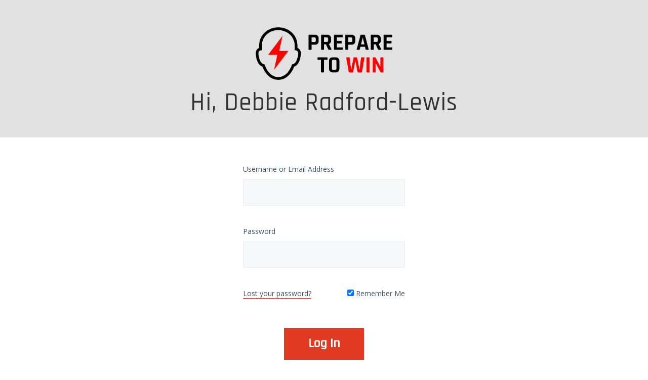

--- FILE ---
content_type: text/css
request_url: https://preparetowin.co.uk/wp-content/plugins/leco-client-portal/templates/tailwind/build/style.min.css?ver=5.1.8
body_size: 6282
content:
/*! normalize.css v8.0.1 | MIT License | github.com/necolas/normalize.css */
body,html{font-family:Open Sans,-apple-system,BlinkMacSystemFont,"Segoe UI",Roboto,"Helvetica Neue",Arial,"Noto Sans",sans-serif,"Apple Color Emoji","Segoe UI Emoji","Segoe UI Symbol","Noto Color Emoji"}html{-webkit-text-size-adjust:100%;line-height:1.5;font-size:16px}body{margin:0;display:flex;--bg-opacity:1;background-color:#fff;background-color:rgba(255,255,255,var(--bg-opacity));overflow-x:hidden;flex-direction:column;min-height:100vh;-webkit-font-smoothing:antialiased;-moz-osx-font-smoothing:grayscale;font-size:.9375rem;line-height:1.625;color:#3c5063}.title-section .topbar ul li,details,main{display:block}hr{box-sizing:content-box;height:0;overflow:visible}code,kbd,pre,samp{font-size:1em}a{background-color:transparent;color:inherit;text-decoration:none;border-bottom-width:1px;border-color:var(--secondary-color);border-bottom-color:var(--secondary-color)}abbr[title]{border-bottom:none;-webkit-text-decoration:underline dotted;text-decoration:underline dotted}b,strong{font-weight:bolder}small{font-size:80%}sub,sup{font-size:75%;line-height:0;position:relative;vertical-align:baseline}sub{bottom:-.25em}sup{top:-.5em}a,img{border-style:solid}button,input,optgroup,select,textarea{font-family:inherit;font-size:100%;margin:0}button,input{overflow:visible}button,select{text-transform:none}[type=button],[type=reset],[type=submit]{-webkit-appearance:button}[type=button]::-moz-focus-inner,[type=reset]::-moz-focus-inner,[type=submit]::-moz-focus-inner,button::-moz-focus-inner{border-style:none;padding:0}[type=button]:-moz-focusring,[type=reset]:-moz-focusring,[type=submit]:-moz-focusring,button:-moz-focusring{outline:1px dotted ButtonText}fieldset{margin:0;padding:0}legend{color:inherit;display:table;max-width:100%;white-space:normal}progress{vertical-align:baseline}textarea{overflow:auto;resize:vertical}[type=checkbox],[type=radio],legend{box-sizing:border-box;padding:0}[type=number]::-webkit-inner-spin-button,[type=number]::-webkit-outer-spin-button{height:auto}[type=search]{-webkit-appearance:textfield;outline-offset:-2px}[type=search]::-webkit-search-decoration{-webkit-appearance:none}::-webkit-file-upload-button{-webkit-appearance:button;font:inherit}summary{display:list-item}[hidden],template{display:none}blockquote,dd,dl,figure,h1,h2,h3,h4,h5,h6,hr,p,pre{margin:0}button{background-color:transparent;background-image:none}button:focus{outline:1px dotted;outline:5px auto -webkit-focus-ring-color}ol,ul{list-style:none;margin:0;padding:0}*,::after,::before{box-sizing:border-box;border-width:0;border-style:solid;border-color:#e2e8f0}hr{border-top-width:1px}input::-ms-input-placeholder,textarea::-ms-input-placeholder{color:#a0aec0}input::placeholder,textarea::placeholder{color:#a0aec0}[role=button],button{cursor:pointer}table{border-collapse:collapse}h1,h2,h3,h4,h5,h6{font-size:inherit;font-weight:inherit}h2,h3{font-size:1.5rem;font-weight:700;margin-bottom:1.25rem}button,input,optgroup{padding:0;color:inherit}input,optgroup,select{line-height:inherit}code,kbd,pre,samp{font-family:Menlo,Monaco,Consolas,"Liberation Mono","Courier New",monospace}audio,canvas,embed,iframe,img,object,svg,video{display:block;vertical-align:middle}img,video{max-width:100%;height:auto}.leco-cp-container{width:100%}@media (min-width:640px){.leco-cp-container{max-width:640px}}@media (min-width:768px){.leco-cp-container{max-width:768px}}@media (min-width:1024px){.leco-cp-container{max-width:1024px}}@media (min-width:1280px){.leco-cp-container{max-width:1280px}}a:hover{text-decoration:none;border-bottom-width:1px;border-style:solid;border-color:transparent}h3{font-size:1.25rem}p{padding-bottom:2rem}input[type=email],input[type=password],input[type=search],input[type=tel],input[type=text],input[type=url],select,textarea{border-width:1px;border-style:solid;outline:0;box-shadow:none;border-color:#e7edf0;background:#f6f8f9;color:#3c5063}input:focus,input[type=email]:focus,input[type=password]:focus,input[type=search]:focus,input[type=tel]:focus,input[type=url]:focus,select:focus,textarea:focus{border-color:var(--primary-color)}input::-webkit-input-placeholder,select::-webkit-input-placeholder,textarea::-webkit-input-placeholder{color:#8594a3}input::-moz-placeholder,select::-moz-placeholder,textarea::-moz-placeholder{opacity:1;color:#8594a3}input:-ms-input-placeholder,select:-ms-input-placeholder,textarea:-ms-input-placeholder{color:#8594a3}select{padding:15px 18px}.btn,button,input[type=button],input[type=reset],input[type=submit]{display:inline-block;-webkit-appearance:none;-moz-appearance:none;appearance:none;text-align:center;font-weight:600;vertical-align:top;font-size:1rem;line-height:1.25;padding:1rem 3rem;border-radius:25px}input[type=email],input[type=password],input[type=search],input[type=tel],input[type=text],input[type=url],textarea{display:inline-block;-webkit-appearance:none;-moz-appearance:none;appearance:none;vertical-align:top;font-size:1rem;line-height:1.25;padding:15px 18px}.btn .iconset{vertical-align:middle;width:12px}.btn .iconset .st0{vertical-align:top;stroke:#fff;stroke-width:8px}a.project-item:hover{box-shadow:0 0 5px var(--primary-color)}.leco-cp-content dt{background:var(--primary-color);color:var(--primary-text-color)}.btn,.project-item.completed .checkmark,.project-status .leco-cp-status.current .label,button,input[type=button],input[type=reset],input[type=submit]{background-color:var(--secondary-color);color:var(--secondary-text-color)}.btn:hover,input[type=button]:hover,input[type=submit]:hover{background:var(--secondary-color);color:var(--secondary-text-color);-webkit-filter:brightness(95%);filter:brightness(95%)}#footer,.title-section .leco-cp-container{display:flex;align-items:center;justify-content:center}#footer,#footer a{color:var(--tertiary-text-color)}#footer{background-color:var(--tertiary-color);flex-direction:row;font-size:.75rem;font-weight:600;min-height:3.1875rem}#footer a{border-style:none}#footer a:hover{opacity:.8}.project-link a{background:var(--secondary-color);color:var(--secondary-text-color)}.leco-cp-sidebar a.current:hover,.leco-cp-sidebar a:hover,.lity li a:hover,a:hover{color:var(--secondary-color)}.leco-cp-sidebar a:hover .iconset .st0,.lity [class^=icon-] .st0{stroke:var(--secondary-color)}.title-section{position:relative;font-size:1.875rem;font-weight:300;padding-top:.5rem;padding-bottom:.5rem;background-color:var(--primary-color);color:var(--primary-text-color);line-height:1.33;letter-spacing:1px}.title-section .leco-cp-container{margin-left:auto;margin-right:auto;flex-direction:column;flex-wrap:wrap;min-height:16rem}.title-section .title-content{width:100%;display:flex;flex-direction:column;align-items:center}#footer,.title-section .title-content h1{text-align:center}.title-section .topbar{width:100%;margin-top:1rem;margin-bottom:1rem}.title-section .topbar ul{display:flex;justify-content:space-around;width:100%}.title-section .topbar ul li a{font-size:.875rem;border-style:none;font-weight:400;padding-left:.25rem;padding-right:.25rem;color:var(--primary-text-color)}.title-section .topbar ul li a.current{border-style:solid;padding-bottom:2px}.leco-content-page .title-section{display:none}@media (min-width:1024px){.title-section .leco-cp-container{padding-left:2rem;padding-right:2rem}.title-section .topbar{width:auto}.title-section .topbar li{padding-left:.75rem;padding-right:.75rem}.leco-content-page .title-section{display:block}}.project-logo{padding:1.25rem}.project-logo.fixed-width{height:auto;padding:0;margin-top:1.25rem;margin-bottom:1.25rem;width:270px;max-width:270px}@media (min-width:1024px){#footer{line-height:1}}.contacts li{display:inline-block;vertical-align:top}.contacts li+li:before{content:"·";margin:0 .5625rem}.iconset{display:inline-block;margin:.2em;padding-top:3px;width:2.25rem;height:auto}.iconset svg *{stroke:currentColor;color:#8594a3}.lity [class^=icon-]{display:block;float:right;margin-top:-2px;margin-right:5px;margin-left:5px}.lity [class^=icon-] svg{width:20px;height:20px}.lity [class^=icon-] .st0{stroke-width:4px}.lity .icon-download .st0{stroke:currentColor;stroke-width:2px}.lity .icon-file-delete svg{width:.9rem;height:auto}.lity .icon-file-delete svg *{fill:none;stroke:#e32b2b;stroke-miterlimit:10;stroke-width:2px}#loginform p,#resetpassform p,.leco-cp-form .leco-cp-errors p{padding-bottom:0}#loginform label,#resetpassform label{display:block;margin:0 0 9px}#loginform .btn,#resetpassform .btn{margin:47px auto 0}#loginform .login-password+.login-submit .button,#resetpassform .login-password+.login-submit .button{margin-top:0}#loginform .login-submit,#resetpassform .login-submit{clear:both}#loginform .button,#resetpassform .button{margin-top:3rem}#loginform .error-msg,#resetpassform .error-msg{display:none;margin:-37px 0 10px;color:#ff5f5f}#loginform .lost-password,#resetpassform .lost-password{float:left}#loginform .login-remember,#resetpassform .login-remember{float:right}.leco-cp-form input[type=email],.leco-cp-form input[type=password],.leco-cp-form input[type=search],.leco-cp-form input[type=tel],.leco-cp-form input[type=text],.leco-cp-form input[type=url],.leco-cp-form textarea{display:block;width:100%;margin-bottom:40px}.leco-cp-form .leco-cp-errors,.leco-cp-form .login-error,.leco-cp-form .message,.leco-cp-form .success{border-left:4px solid #00a0d2;font-size:1em;color:#444;padding:.9em;margin:2rem auto 20px;background-color:#fff;box-shadow:0 1px 1px 0 rgba(0,0,0,.1)}.leco-cp-form .success{border-left-color:#46b450}.leco-cp-form .leco-cp-alert-error,.leco-cp-form .login-error{border-left-color:#dc3232}.leco-cp-form .password-input-wrapper{display:table;width:100%}.leco-cp-form .input.password-input{display:table-cell;margin:0}.leco-cp-form .pw-weak{margin-top:1em;margin-bottom:1em}.leco-cp-form .pw-weak input{top:5px}.leco-cp-form .button.button-secondary{display:table-cell;border-radius:0;vertical-align:middle;text-align:center;color:#555;border:1px solid #ccc;background:#f7f7f7;box-shadow:0 1px 0#ccc;padding:0 10px}#resetpassform input[type=password],#resetpassform input[type=text]{font-size:1.5em}.leco-cp-sidebar h2,.user-pass1-wrap p{margin-bottom:0}#pass-strength-result{background-color:#eee;border:1px solid #ddd;color:#23282d;margin:0;padding:3px 5px;text-align:center;width:100%;box-sizing:border-box;opacity:0}#pass-strength-result.short{background-color:#f1adad;border-color:#e35b5b;opacity:1}#pass-strength-result.bad{background-color:#fbc5a9;border-color:#f78b53;opacity:1}#pass-strength-result.good{background-color:#ffe399;border-color:#ffc733;opacity:1}#pass-strength-result.strong{background-color:#c1e1b9;border-color:#83c373;opacity:1}#pass1-text.short,#pass1.short{border-color:#e35b5b}#pass1-text.bad,#pass1.bad{border-color:#f78b53}#pass1-text.good,#pass1.good{border-color:#ffc733}#pass1-text.strong,#pass1.strong{border-color:#83c373}#pass1-text,.pw-weak,.show-password #pass1{display:none}.indicator-hint{padding-top:8px}.editor figure img,.show-password #pass1-text{display:inline-block}.leco-cp-register-submit,.login-submit{text-align:center}#jetpack_protect_answer{padding:0!important;display:inline!important;margin-bottom:15px!important}#loginform div.g-recaptcha{margin:12px auto 24px!important}.anr_captcha_field{margin-bottom:38px}#anr_captcha_field_1>div,.g-recaptcha>div,.gglcptch_recaptcha>div{margin:0 auto}.leco-cp-login .leco-cp-errors,.leco-cp-login .login-error,.leco-cp-login .message,.leco-cp-login .success{width:320px;font-size:13px;padding:12px;margin-top:2rem}.leco-cp-login form{overflow:hidden;width:320px;margin:auto}.leco-cp-login .description{margin-bottom:0;width:320px;font-size:13px}.post-password-form{text-align:center}.post-password-form .form-elements{width:100%;display:flex;flex-direction:row;align-items:center;justify-content:center}.post-password-form .form-elements *{margin-right:1rem}main{flex:1 1 0%}.post-type-archive-leco_client main{background-color:#f6f8f9}.content-section{padding:3.25rem 0 1.75rem}.content-section:empty{padding:0}.content-section .leco-cp-container{max-width:42rem;margin-left:auto;margin-right:auto;padding:0 1.1875rem}.entry .project-status{display:none}.project-status .leco-cp-container{display:flex;justify-content:space-around;align-content:center;margin-left:auto;margin-right:auto;flex-wrap:wrap;padding-bottom:2rem}.project-status .leco-cp-status{text-align:center;--bg-opacity:1;background-color:#fff;background-color:rgba(255,255,255,var(--bg-opacity));border-width:1px;border-style:solid;width:91.66667%;margin-bottom:1.5rem;margin-left:1.665%;margin-right:1.665%;border-color:#e7eaec;border-radius:5px;box-shadow:0 1px 2px rgba(0,0,0,.1)}.project-status .leco-cp-status .value{font-weight:700;display:block;margin:1.875rem 0;font-size:1.375rem;letter-spacing:-.03em;min-height:2rem}.project-status .leco-cp-status .label{font-size:.875rem;font-weight:700;display:block;background:var(--primary-color);color:var(--primary-text-color);border-radius:0 0 5px 5px;padding:.9375rem}.project-status .leco-cp-status.completion-date .label{background-color:var(--tertiary-color);color:var(--tertiary-text-color)}.main-content{text-align:center;overflow:hidden;padding-top:2rem;padding-bottom:2rem;background-color:#f6f8f9}.main-content .leco-cp-container{display:flex;max-width:64rem;margin-left:auto;margin-right:auto;text-align:center;flex-wrap:wrap;justify-content:center;padding-left:1.25rem;padding-right:1.25rem}.main-content .leco-cp-container+.phase-title{margin-top:2rem}@media (min-width:1024px){.project-status .leco-cp-container{padding-bottom:4.6875rem}.project-status .leco-cp-status .value{min-height:35px}.main-content{padding:4.375rem 0 2.9375rem}.main-content .leco-cp-container{padding:0 2.3rem}.main-content .phase-title{margin-bottom:3.5rem}}.phase-title{font-size:1.875rem;line-height:1.25;font-weight:300;text-align:center;margin-bottom:2rem}.phase-title span{display:block;font-size:.75rem;line-height:1.25;font-weight:700;text-transform:uppercase;letter-spacing:1px;color:#8594a3;margin:0 0 .9375rem}.phase-title span i{font-style:normal}@media (min-width:1024px){.project-status .leco-cp-container{flex-wrap:nowrap;padding-left:2.5rem;padding-right:2.5rem}.project-status .leco-cp-status{width:33.33333%;margin-bottom:0}}.docsearch-container{position:relative}.docsearch-wrapper{width:100%}#docsearch{width:100%;border-style:none;border-radius:.25rem;padding:.75rem 1rem .75rem 3rem;display:block;-webkit-appearance:none;-moz-appearance:none;appearance:none;line-height:1.5;font-size:.875rem;color:#3c5063;background-color:#ebeef0}#docsearch:focus{border-width:1px;border-style:solid;--bg-opacity:1;background-color:#fff;background-color:rgba(255,255,255,var(--bg-opacity));width:100%;border-top-left-radius:.25rem;border-top-right-radius:.25rem;border-bottom-right-radius:0;border-bottom-left-radius:0}#docsearch::-moz-placeholder{color:#3c5063;opacity:1}#docsearch:-ms-input-placeholder{color:#3c5063;opacity:1}#docsearch::-ms-input-placeholder{color:#3c5063;opacity:1}#docsearch::placeholder{color:#3c5063;opacity:1}.search-feedback,.search-icon{display:flex;align-items:center}.search-icon{pointer-events:none;position:absolute;bottom:0;left:0;padding-left:1.5rem;top:3px}.search-icon svg{fill:currentColor;pointer-events:none;width:.875rem;height:.875rem}.search-feedback{padding:.75rem 1rem;border-bottom-right-radius:.25rem;border-bottom-left-radius:.25rem;font-weight:600;background-color:var(--primary-color);color:var(--primary-text-color)}.editor p,.search-feedback p{padding-bottom:0}@media (min-width:1024px){.docsearch-container{display:flex;flex-direction:row-reverse}#docsearch{width:20%;padding-left:3rem}#docsearch:focus{padding-left:3rem}#docsearch:focus+.search-icon{right:auto;left:0;padding-left:1.5rem;padding-right:0}.search-icon{right:0;left:auto;padding-left:0;padding-right:9.5rem}.flex:first-child+.phase-title{margin-top:4rem}.search-feedback{padding-left:3rem}}.archive .project{display:flex;flex-direction:column;--bg-opacity:1;background-color:#fff;background-color:rgba(255,255,255,var(--bg-opacity));padding:1.25rem 2rem;font-size:1rem;margin-left:1.25rem;margin-right:1.25rem;margin-bottom:2rem;color:#3c5063}.archive .project-name,.archive .project-status{width:100%;margin-bottom:1.5rem}.archive .project-link,.editor table{width:100%}@media (min-width:1024px){.archive .project{flex-direction:row;max-width:56rem;align-items:center;align-content:center;margin-left:auto;margin-right:auto}.archive .project-name{width:25%;text-align:left;margin-bottom:0}.archive .project-status{width:50%;margin-bottom:0}.archive .project-link{width:25%}}.leco-cp-responsive-video{position:relative;padding-bottom:50.25%;padding-top:30px;height:0;overflow:hidden;margin-bottom:2em}.leco-cp-responsive-video iframe{position:absolute;top:0;left:0;width:100%;height:100%}.leco-content-page .main-content{padding-top:0}@media (min-width:1024px){.leco-content-page .main-content{padding:4.375rem 0 2.9375rem}.leco-content-page .main-content .leco-cp-container{padding-left:2rem;padding-right:2rem;max-width:80rem}}.leco-cp-sidebar{display:none;width:100%;text-align:left}.leco-content-page nav.sidebar button.hidden,.leco-cp-sidebar .iconset.hidden,.leco-cp-sidebar .leco-cp-back-to-project,.leco-cp-sidebar ul.collapse,nav.sidebar{display:none}.leco-cp-sidebar h2+ul{margin-top:.5rem;margin-bottom:1rem}.leco-cp-sidebar h2 a{font-size:1.125rem}.leco-cp-sidebar h2 i{font-size:.875rem;color:#8594a3}.leco-cp-sidebar h2 .iconset{display:inline-block;vertical-align:top;width:18px}.leco-cp-sidebar a{border-bottom-width:0;padding-top:.75rem;padding-bottom:.75rem;display:block;font-size:15px}.leco-cp-sidebar a.current{font-weight:700}.leco-cp-sidebar a.inactive{opacity:.5}.leco-cp-sidebar a.unclickable{pointer-events:none}.leco-cp-sidebar ul{padding-left:0}.leco-cp-sidebar li .iconset{vertical-align:middle;display:block;float:left;margin-right:.75rem;width:16px}.leco-cp-sidebar li .iconset .st0{stroke-width:3px}@media (min-width:1024px){.leco-cp-sidebar{display:block;width:25%;padding:40px 40px 40px 0}.leco-cp-sidebar h2.leco-cp-back-to-project{display:block}.leco-cp-sidebar h2.leco-cp-back-to-project a{font-size:11px;font-weight:400;text-transform:uppercase;border-bottom:1px solid #3c506350;padding-bottom:.9em}.leco-cp-sidebar h2.leco-cp-back-to-project .iconset{width:12px}.leco-cp-sidebar h2.leco-cp-back-to-project .iconset .st0{stroke-width:5px}}.leco-cp-content{width:100%;--bg-opacity:1;background-color:#fff;background-color:rgba(255,255,255,var(--bg-opacity));text-align:left;padding:2rem 1rem}@media (min-width:1024px){.leco-cp-content{width:75%;padding:6rem 8rem 3rem}}.callout-blue{background:#e8f4ff;border-color:#bed1e6}.callout-green{background:#e5fadc;border-color:#bbdaaf}.callout-yellow{background:#fffcd5;border-color:#e7dca4}.leco-cp-content dl{margin-bottom:1em}.leco-cp-content dt{float:left;display:inline-block;font-weight:700;text-align:center;padding:4px 9px;margin-bottom:1em;font-size:16px;line-height:1.2em;border-radius:50px;color:#fff;background:#999;vertical-align:baseline;white-space:nowrap}.leco-cp-content dd{margin:0 0 5px 45px;zoom:1}.leco-cp-content dd:after,.leco-cp-content dd:before{display:table;content:"";line-height:0}.leco-cp-content dd:after{clear:both}.leco-cp-content .callout,.leco-cp-content .callout-blue,.leco-cp-content .callout-green,.leco-cp-content .callout-red,.leco-cp-content .callout-yellow,.leco-cp-content .private-note{border-left:5px solid;color:#333;margin-bottom:2em;padding:16px 25px 16px 20px}.leco-cp-content .dashed{border:1px dashed}.leco-cp-content .callout-yellow{background:#fffcd5;border-color:#e7dca4}.leco-cp-content .callout-blue{background:#e8f4ff;border-color:#bed1e6}.leco-cp-content .callout-green{background:#e5fadc;border-color:#bbdaaf}.leco-cp-content .callout-red{background:#fde8e8;border-color:#e7aaaa}.leco-cp-content .callout{background:#f1f1f1;border-color:#cfcfcf}.editor li+li{margin-top:.25em}.editor blockquote:not(:last-child),.editor dl:not(:last-child),.editor ol:not(:last-child),.editor p:not(:last-child),.editor pre:not(:last-child),.editor table:not(:last-child),.editor ul:not(:last-child){margin-bottom:1em}.editor h1,.editor h2,.editor h3,.editor h4,.editor h5,.editor h6{font-weight:600;line-height:1.125}.editor h1{font-size:2em;margin-bottom:.5em}.editor h1:not(:first-child){margin-top:1em}.editor h2{font-size:1.75em;margin-bottom:.5714em}.editor h2:not(:first-child){margin-top:1.1428em}.editor h3{font-size:1.5em;margin-bottom:.6666em}.editor h3:not(:first-child){margin-top:1.3333em}.editor h4{font-size:1.25em;margin-bottom:.8em}.editor h5{font-size:1.125em;margin-bottom:.8888em}.editor h6{font-size:1em;margin-bottom:1em}.editor blockquote{background-color:#f5f5f5;border-left:5px solid #dbdbdb;padding:1.25em 1.5em}.editor ol{list-style-position:outside;margin-left:2em;margin-top:1em}.editor ol:not([type]){list-style-type:decimal}.editor ol:not([type]).is-lower-alpha{list-style-type:lower-alpha}.editor ol:not([type]).is-lower-roman{list-style-type:lower-roman}.editor ol:not([type]).is-upper-alpha{list-style-type:upper-alpha}.editor ol:not([type]).is-upper-roman{list-style-type:upper-roman}.editor ul{list-style:disc outside;margin-top:1em}.editor ul ul{list-style-type:circle;margin-top:.5em}.editor ul ul ul{list-style-type:square}.editor dd,.editor figure,.editor ul{margin-left:2em}.editor figure{margin-right:2em;text-align:center}.editor figure:not(:first-child){margin-top:2em}.editor figure:not(:last-child){margin-bottom:2em}.editor figure figcaption{font-style:italic}.editor pre{-webkit-overflow-scrolling:touch;overflow-x:auto;padding:1.25em 1.5em;white-space:pre;word-wrap:normal}.editor sub,.editor sup{font-size:75%}.editor table td,.editor table th{border:1px solid #dbdbdb;border-width:0 0 1px;padding:.5em .75em;vertical-align:top}.editor table th{color:#363636;text-align:left}.editor table thead td,.editor table thead th{border-width:0 0 2px;color:#363636}.editor table tfoot td,.editor table tfoot th{border-width:2px 0 0;color:#363636}.editor table tbody tr:last-child td,.editor table tbody tr:last-child th{border-bottom-width:0}.leco-content-page nav.sidebar{display:flex;align-items:center;justify-content:space-between;flex-wrap:wrap;padding:1rem 1.5rem;background-color:#f6f8f9}.leco-content-page nav.sidebar h1{font-size:1.25rem;font-weight:600}.leco-content-page nav.sidebar h1 .iconset{margin-left:-.75rem}.leco-content-page nav.sidebar a{display:flex;align-items:center;align-content:center;border-style:none}.leco-content-page nav.sidebar button{display:flex;background-color:transparent;padding-left:0;padding-right:0;align-items:center;color:#8594a3}.leco-content-page nav.sidebar button:focus{outline:0}.leco-content-page nav.sidebar button svg{fill:currentColor;width:1.25rem;height:1.25rem}@media (min-width:1024px){.leco-content-page nav.sidebar{display:none}}.action{position:absolute;z-index:10;background-repeat:no-repeat;background-position:center;background-color:var(--secondary-color);background-size:13px;border-radius:25px;height:25px;width:25px;top:12px;right:12px}.action .tooltip .arrow{position:absolute;width:0;height:0;border-color:transparent;border-style:solid;border-left-width:7px;border-right-width:7px;border-top:7px solid #262626;right:calc(50% - 14px);top:29px}.action:hover .tooltip{opacity:1;visibility:visible;transform:translateY(0)}.action.checkmark{background-image:url(../assets/checkmark.svg)}.action.upload{background-image:url(../assets/upload.svg);background-size:12px;background-position:6px 6px;right:45px}.action.upload .tooltip .arrow{right:calc(50% + 7px)}.action .tooltip{position:absolute;--text-opacity:1;color:#fff;color:rgba(255,255,255,var(--text-opacity));opacity:0;visibility:hidden;background:#262626;padding:7px 10px;border-radius:3px;z-index:3;font-size:12px;right:calc(-50% - 12px);top:-45px;transform:translateY(8px);transition:visibility 0s,transform .3s,opacity .3s}.module-wrap{width:100%;vertical-align:top}@media (min-width:1024px){.module-wrap{width:33.33333%;padding-left:.5rem;padding-right:.5rem}.module{height:calc(100% - 1.25rem)}}.module{display:block;position:relative;margin-bottom:1.25rem;--bg-opacity:1;background-color:#fff;background-color:rgba(255,255,255,var(--bg-opacity));border-width:1px;border-style:solid;font-size:.875rem;line-height:1.25;text-align:center;padding:1.125rem 1.875rem;min-height:11.75rem;border-color:#e7eaec;color:#8594a3}.module:hover{color:#8594a3;box-shadow:0 0 5px var(--primary-color)}.module.inactive{opacity:.5}.module.inactive,.module.unclickable{pointer-events:none}.module.unclickable .action{pointer-events:auto}.module.completed:focus,.module.mark-as-complete:focus{outline:0}.module.mark-as-complete .action{background-color:#cad7dd}.module.mark-as-complete .action:hover{background-color:#8794a1}.module.mark-as-complete .action .tooltip{width:auto;white-space:nowrap;right:calc(-50% - 33px)}.module .ico-area{display:block;line-height:1;font-size:2.626rem;margin:0 0 .625rem}.module .title{display:block;font-size:1.125rem;line-height:1.25;margin-bottom:.75rem;color:var(--tertiary-color)}.module .upload{padding-top:1.5rem;padding-bottom:.5rem}.module .upload:hover{color:var(--primary-color)}.module .upload svg{display:inline-block;width:.8rem;height:auto}.module .upload svg *{stroke:currentColor;stroke-width:1px}.lity{background-color:rgba(92,102,167,.1)}.lity-container{box-shadow:0 6px 32px 5px rgba(120,142,150,.16);border-radius:5px;background-color:#fff;padding:25px 50px 40px;min-width:40%;overflow-y:auto}.lity-image .lity-container{padding:0;min-width:auto}.lity-content:after{box-shadow:none}.lity-close{position:absolute;width:17px;height:17px;right:17px}.lity-close,.lity-close:active,.lity-close:hover{font-size:17px;line-height:17px;top:17px}button.lity-close{min-width:17px}.lity-close svg{width:17px;height:17px;overflow:visible}.lity-close .st0{stroke:#dde7ea;stroke-width:4px}.lity-image .lity-close{top:-25px;right:-25px}.lity-image .lity-close .st0{stroke:#8594a3}.lity .files,.lity .multiple-urls{margin-top:20px;padding-left:0}.lity li{list-style:none;line-height:1em;margin-bottom:20px;position:relative}.lity ul li a{border:1px solid #dde7ea;color:#8594a3;display:block;line-height:1em;padding:18px 17px 18px 22px}.lity ul li a:first-child{background-color:#f5fffa}.lity ul li a.file-delete{position:absolute;top:4px;right:-45px;content:" ";display:inline-block;border:0}.lity ul li a .progress{height:51px;display:inline-block;position:absolute;left:0;top:0;background-color:var(--primary-color);opacity:.1;z-index:-10}.lity ul li a:hover{border-color:var(--secondary-color)}.lity ul.multiple-urls li a:first-child{background-color:transparent}.lity-content .module{border:0;border-radius:5px;margin:0 auto}.lity-content .module:hover{box-shadow:none}.lity-content .module .desc{line-height:1.5em}.cta-section,.lity-content .client-uploads-container,.lity-content .module_mark_as_complete{text-align:center}.lity-content .choose-files{padding-top:1rem;padding-bottom:1rem;background-color:#f7fafb;border:1px dashed #dde7ea;cursor:pointer}.lity-content .choose-files.drag-over,.lity-content .choose-files:hover{border-color:var(--primary-color)}.lity-content .choose-files span{font-size:.875rem;color:#3c5063}.lity-content .choose-files p.max-upload-size{font-size:.75rem;padding-bottom:0;color:#98a5b1}.cta-section{font-weight:300;font-size:1.875rem;line-height:1.25;background:var(--primary-color);color:var(--primary-text-color)}.cta-section .leco-cp-container{display:flex;margin-left:auto;margin-right:auto;flex-direction:column;align-items:center;justify-content:center;min-height:18.3rem}.alignnone{margin:5px 20px 20px 0}.aligncenter{display:block;margin:5px auto}.alignright,a img.alignright{float:right;margin:5px 0 20px 20px}.alignleft{float:left}.alignleft,.wp-caption.alignleft,.wp-caption.alignnone,a img.alignleft,a img.alignnone{margin:5px 20px 20px 0}a img.alignleft{float:left}a img.aligncenter{display:block;margin-left:auto;margin-right:auto}.wp-caption{background:#fff;border:1px solid #f0f0f0;max-width:96%;padding:5px 3px 10px;text-align:center}.wp-caption.alignright{margin:5px 0 20px 20px}.wp-caption img{border:0;height:auto;margin:0;max-width:98.5%;padding:0;width:auto}.wp-caption p.wp-caption-text{font-size:11px;line-height:17px;margin:0;padding:0 4px 5px}.screen-reader-text{clip:rect(1px,1px,1px,1px);position:absolute!important;white-space:nowrap;height:1px;width:1px;overflow:hidden}.screen-reader-text:focus{background-color:#f1f1f1;border-radius:3px;box-shadow:0 0 2px 2px rgba(0,0,0,.6);clip:auto!important;color:#21759b;display:block;font-size:14px;font-size:.875rem;font-weight:700;height:auto;left:5px;line-height:normal;padding:15px 23px 14px;text-decoration:none;top:5px;width:auto;z-index:100000}.hidden{display:none}